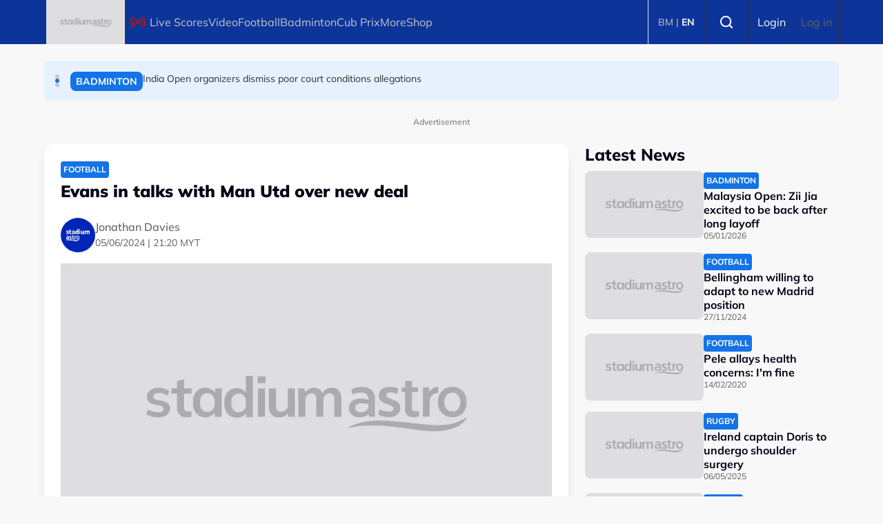

--- FILE ---
content_type: text/html; charset=UTF-8
request_url: https://english.stadiumastro.com/football/evans-talks-man-utd-over-new-deal-266123
body_size: 14023
content:

<!DOCTYPE html>
<html  lang="en" dir="ltr" prefix="og: https://ogp.me/ns#">
  <head>
          
        <meta charset="utf-8" />
<script type="14947794978f689ea6c09fa2-text/javascript">(function(w,d,s,l,i){w[l]=w[l]||[];w[l].push({'gtm.start':
new Date().getTime(),event:'gtm.js'});var f=d.getElementsByTagName(s)[0],
j=d.createElement(s),dl=l!='dataLayer'?'&amp;l='+l:'';j.async=true;j.src=
'https://www.googletagmanager.com/gtm.js?id='+i+dl;f.parentNode.insertBefore(j,f);
})(window,document,'script','dataLayer','GTM-5PN75H3');
</script>
<meta name="description" content="Manchester United have announced their official retained list, and are in the process of discussing a new contract with veteran Jonny Evans." />
<meta name="keywords" content="Manchester United,Tom Heaton,Football,Jonathan Evans,Premier League (England)" />
<link rel="canonical" href="https://english.stadiumastro.com/football/evans-talks-man-utd-over-new-deal-266123" />
<meta property="og:site_name" content="Stadium Astro English" />
<meta property="og:type" content="Article" />
<meta property="og:url" content="https://english.stadiumastro.com/football/evans-talks-man-utd-over-new-deal-266123" />
<meta property="og:title" content="Evans in talks with Man Utd over new deal" />
<meta property="og:description" content="Manchester United have announced their official retained list, and are in the process of discussing a new contract with veteran Jonny Evans." />
<meta property="og:image" content="https://d3lmgsai2rsy7d.cloudfront.net/stadium/media/article/2024/Jun/jonny-evans_53sk2gni82vj1dwcsu8zik29h.jpg" />
<meta name="twitter:card" content="summary_large_image" />
<meta name="twitter:title" content="Evans in talks with Man Utd over new deal" />
<meta name="twitter:description" content="Manchester United have announced their official retained list, and are in the process of discussing a new contract with veteran Jonny Evans." />
<meta name="twitter:site:id" content="1" />
<meta name="twitter:image" content="https://d3lmgsai2rsy7d.cloudfront.net/stadium/media/article/2024/Jun/jonny-evans_53sk2gni82vj1dwcsu8zik29h.jpg" />
<meta name="Generator" content="Drupal 11 (https://www.drupal.org)" />
<meta name="MobileOptimized" content="width" />
<meta name="HandheldFriendly" content="true" />
<meta name="viewport" content="width=device-width, initial-scale=1.0" />
<meta property="dable:item_id" content="342536" />
<meta property="dable:image" content="https://d3lmgsai2rsy7d.cloudfront.net/stadium/media/article/2024/Jun/jonny-evans_53sk2gni82vj1dwcsu8zik29h.jpg" />
<meta property="dable:author" content="Jonathan Davies" />
<meta property="article:section" content="Sports" />
<meta property="article:published_time" content="2024-06-05T21:20:52+0800" />
<script type="application/ld+json">{
    "@context": "https:\/\/schema.org",
    "@type": "NewsArticle",
    "headline": "Evans in talks with Man Utd over new deal",
    "description": "Manchester United have announced their official retained list, and are in the process of discussing a new contract with veteran Jonny Evans.",
    "keywords": [
        "Manchester United",
        "Tom Heaton",
        "Football",
        "Jonathan Evans",
        "Premier League (England)"
    ],
    "genre": "Sports",
    "image": {
        "@type": "ImageObject",
        "url": "https:\/\/d3lmgsai2rsy7d.cloudfront.net\/stadium\/media\/article\/2024\/Jun\/jonny-evans_53sk2gni82vj1dwcsu8zik29h.jpg"
    },
    "datePublished": "2024-06-05T21:20:52Z",
    "author": {
        "@type": "Person",
        "name": "Jonathan Davies"
    },
    "publisher": {
        "@type": "Organization",
        "name": "Stadium Astro",
        "logo": {
            "@type": "ImageObject",
            "url": "https:\/\/d3lmgsai2rsy7d.cloudfront.net\/stadium\/media\/uploads\/logo\/2025-10\/stadium_fallback.png"
        },
        "mainEntityOfPage": {
            "@type": "WebPage",
            "@id": "https:\/\/english.stadiumastro.com\/football\/evans-talks-man-utd-over-new-deal-266123"
        }
    },
    "copyrightHolder": {
        "@type": "Organization",
        "name": "Stadium Astro",
        "url": "https:\/\/english.stadiumastro.com"
    }
}</script>
<script type="14947794978f689ea6c09fa2-text/javascript">
  var googletag = googletag || {};
  googletag.cmd = googletag.cmd || [];
  // Add a place to store the slot name variable.
  googletag.slots = googletag.slots || {};

  (function() {
    var useSSL = 'https:' == document.location.protocol;
    var src = (useSSL ? 'https:' : 'http:') +
      '//securepubads.g.doubleclick.net/tag/js/gpt.js';

    var gads = document.createElement('script');
    gads.async = true;
    gads.type = 'text/javascript';
    gads.src = src;
    var node = document.getElementsByTagName('script')[0];
    node.parentNode.insertBefore(gads, node);
    
  })();
</script>
<script type="14947794978f689ea6c09fa2-text/javascript">
              googletag.cmd.push(function() {

    
                // Start by defining breakpoints for this ad.
          var mapping = googletag.sizeMapping()
                      .addSize([1024, 0], [800, 600])
                      .addSize([767, 0], [320, 480])
                      .addSize([0, 0], [320, 480])
                    .build();
            // @todo: move to config
                    googletag.slots["mbns_stadium_en_ros_interstitial_800x600_320x480_1x1"] = googletag.defineSlot("/142680780/MBNS_StadiumAstro/MBNS_Stadium_EN_ROS_Interstitial_800x600_320x480_1x1", [[800, 600], [320, 480]], "js-dfp-tag-mbns_stadium_en_ros_interstitial_800x600_320x480_1x1")
      
            .addService(googletag.pubads())

      
      
      
                    // Apply size mapping when there are breakpoints.
        .defineSizeMapping(mapping)
            ;
          });
    </script>
<script type="14947794978f689ea6c09fa2-text/javascript">
              googletag.cmd.push(function() {

    
                // Start by defining breakpoints for this ad.
          var mapping = googletag.sizeMapping()
                      .addSize([1024, 0], [1, 1])
                      .addSize([767, 0], [1, 1])
                    .build();
            // @todo: move to config
                    googletag.slots["mbns_stadium_en_ros_catfish_oop"] = googletag.defineOutOfPageSlot("/142680780/MBNS_StadiumAstro/MBNS_Stadium_EN_ROS_Catfish_OOP", "js-dfp-tag-mbns_stadium_en_ros_catfish_oop")
      
            .addService(googletag.pubads())

      
      
      
                    // Apply size mapping when there are breakpoints.
        .defineSizeMapping(mapping)
            ;
          });
    </script>
<script type="14947794978f689ea6c09fa2-text/javascript">
              googletag.cmd.push(function() {

    
                // Start by defining breakpoints for this ad.
          var mapping = googletag.sizeMapping()
                      .addSize([1024, 0], [[300, 250], [300, 600]])
                      .addSize([767, 0], [320, 250])
                      .addSize([0, 0], [300, 250])
                    .build();
            // @todo: move to config
                    googletag.slots["mbns_stadium_en_ros_mrec_300x250_300x600_top"] = googletag.defineSlot("/142680780/MBNS_StadiumAstro/MBNS_Stadium_EN_ROS_MREC_300x250_300x600_TOP", [[300, 250], [300, 600]], "js-dfp-tag-mbns_stadium_en_ros_mrec_300x250_300x600_top")
      
            .addService(googletag.pubads())

      
      
      
                    // Apply size mapping when there are breakpoints.
        .defineSizeMapping(mapping)
            ;
          });
    </script>
<script type="14947794978f689ea6c09fa2-text/javascript">
              googletag.cmd.push(function() {

    
                // Start by defining breakpoints for this ad.
          var mapping = googletag.sizeMapping()
                      .addSize([1024, 0], [[728, 90], [970, 90], [900, 90]])
                      .addSize([767, 0], [300, 250])
                      .addSize([0, 0], [320, 50])
                    .build();
            // @todo: move to config
                    googletag.slots["mbns_stadium_en_ros_leaderboard_728x90_970x90_900x90_320x50_top"] = googletag.defineSlot("/142680780/MBNS_StadiumAstro/MBNS_Stadium_EN_ROS_Leaderboard_728x90_970x90_900x90_320x50_TOP", [[728, 90], [970, 90], [900, 90], [320, 50]], "js-dfp-tag-mbns_stadium_en_ros_leaderboard_728x90_970x90_900x90_320x50_top")
      
            .addService(googletag.pubads())

      
      
      
                    // Apply size mapping when there are breakpoints.
        .defineSizeMapping(mapping)
            ;
          });
    </script>
<script type="14947794978f689ea6c09fa2-text/javascript">
              googletag.cmd.push(function() {

    
                // Start by defining breakpoints for this ad.
          var mapping = googletag.sizeMapping()
                      .addSize([1024, 0], [300, 250])
                      .addSize([767, 0], [300, 250])
                      .addSize([0, 0], [300, 250])
                    .build();
            // @todo: move to config
                    googletag.slots["mbns_stadium_en_ros_mrec_300x250_inarticle"] = googletag.defineSlot("/142680780/MBNS_StadiumAstro/MBNS_Stadium_EN_ROS_MREC_300x250_InArticle", [300, 250], "js-dfp-tag-mbns_stadium_en_ros_mrec_300x250_inarticle")
      
            .addService(googletag.pubads())

      
      
      
                    // Apply size mapping when there are breakpoints.
        .defineSizeMapping(mapping)
            ;
          });
    </script>
<script type="14947794978f689ea6c09fa2-text/javascript">
              googletag.cmd.push(function() {

    
                // Start by defining breakpoints for this ad.
          var mapping = googletag.sizeMapping()
                      .addSize([1024, 0], [1, 1])
                      .addSize([767, 0], [1, 1])
                    .build();
            // @todo: move to config
                    googletag.slots["mbns_stadium_en_ros_oop_inarticle"] = googletag.defineOutOfPageSlot("/142680780/MBNS_StadiumAstro/MBNS_Stadium_EN_ROS_OOP_InArticle", "js-dfp-tag-mbns_stadium_en_ros_oop_inarticle")
      
            .addService(googletag.pubads())

      
      
      
                    // Apply size mapping when there are breakpoints.
        .defineSizeMapping(mapping)
            ;
          });
    </script>
<script type="14947794978f689ea6c09fa2-text/javascript">
              googletag.cmd.push(function() {

    
                // Start by defining breakpoints for this ad.
          var mapping = googletag.sizeMapping()
                      .addSize([1024, 0], [1, 1])
                      .addSize([767, 0], [1, 1])
                    .build();
            // @todo: move to config
                    googletag.slots["mbns_stadium_en_ros_inimage_oop"] = googletag.defineOutOfPageSlot("/142680780/MBNS_StadiumAstro/MBNS_Stadium_EN_ROS_InImage_OOP", "js-dfp-tag-mbns_stadium_en_ros_inimage_oop")
      
            .addService(googletag.pubads())

      
      
      
                    // Apply size mapping when there are breakpoints.
        .defineSizeMapping(mapping)
            ;
          });
    </script>
<script type="14947794978f689ea6c09fa2-text/javascript">
              googletag.cmd.push(function() {

    
                // Start by defining breakpoints for this ad.
          var mapping = googletag.sizeMapping()
                      .addSize([1024, 0], [970, 250])
                      .addSize([767, 0], [[300, 300], [300, 250]])
                      .addSize([0, 0], [300, 300])
                    .build();
            // @todo: move to config
                    googletag.slots["mbns_stadium_en_ros_masthead_970x250_300x300"] = googletag.defineSlot("/142680780/MBNS_StadiumAstro/MBNS_Stadium_EN_ROS_Masthead_970x250_300x300", [[970, 250], [300, 300], [300, 250]], "js-dfp-tag-mbns_stadium_en_ros_masthead_970x250_300x300")
      
            .addService(googletag.pubads())

      
      
      
                    // Apply size mapping when there are breakpoints.
        .defineSizeMapping(mapping)
            ;
          });
    </script>
<script type="14947794978f689ea6c09fa2-text/javascript">
googletag.cmd.push(function() {

      googletag.pubads().enableAsyncRendering();
        googletag.pubads().enableSingleRequest();
          googletag.pubads().disableInitialLoad();
        googletag.pubads().setTargeting('Language', ['en']);
      googletag.pubads().setTargeting('Environment', ['production']);
      googletag.pubads().setTargeting('Site_Name', ['stadium']);
      googletag.pubads().setTargeting('Section', ['article']);
      googletag.pubads().setTargeting('Page', ['article']);
      googletag.pubads().setTargeting('Page_Type', ['article']);
      googletag.pubads().setTargeting('Article_ID', ['CMS_342536']);
      googletag.pubads().setTargeting('Content_Category', ['football']);
      googletag.pubads().setTargeting('Brandsafe', ['yes']);
  
  googletag.enableServices();
});

</script>
<link rel="icon" href="https://d3lmgsai2rsy7d.cloudfront.net/stadium/media/uploads/icons/2025-11/favicon.ico" type="image/vnd.microsoft.icon" />

    <title>Evans in talks with Man Utd over new deal | Stadium Astro English</title>
    <link rel="stylesheet" media="all" href="/sites/default/files/tmp/css/css_c3Yba5iSRnqfRzLCJ76aUbwnrudpXqH02eHXM5oc61c.css?delta=0&amp;language=en&amp;theme=stadium_theme&amp;include=[base64]" />
<link rel="stylesheet" media="all" href="https://unpkg.com/aos@2.3.1/dist/aos.css" />
<link rel="stylesheet" media="all" href="/sites/default/files/tmp/css/css_iVgs_Wgj82sQLFtUEm4BEPHuubdGzrCFCAN3F8-DTwI.css?delta=2&amp;language=en&amp;theme=stadium_theme&amp;include=[base64]" />
<link rel="stylesheet" media="all" href="/sites/default/files/tmp/css/css_ZmAUurSgGcNDVKfBzIH3Jka8kKTkDxsyjkqFoeRmp5I.css?delta=3&amp;language=en&amp;theme=stadium_theme&amp;include=[base64]" />

    <script type="application/json" data-drupal-selector="drupal-settings-json">{"path":{"baseUrl":"\/","pathPrefix":"","currentPath":"node\/342536","currentPathIsAdmin":false,"isFront":false,"currentLanguage":"en","themeUrl":"themes\/custom\/stadium_theme"},"pluralDelimiter":"\u0003","suppressDeprecationErrors":true,"ajaxPageState":{"libraries":"[base64]","theme":"stadium_theme","theme_token":null},"ajaxTrustedUrl":{"form_action_p_pvdeGsVG5zNF_XLGPTvYSKCf43t8qZYSwcfZl2uzM":true},"astro_ads":{"script_url":"https:\/\/micro.rubiconproject.com\/prebid\/dynamic\/21386.js"},"popup_ad_name":"mbns_stadium_en_ros_interstitial_800x600_320x480_1x1","show_multiple_times":1,"ads_widget":{"configs":{"taboola_block_688b22dbc5429":{"mode":"thumbnails-below","placement":"Below Article Thumbnails","target_type":"mix","container":"taboola_block_688b22dbc5429"},"taboola_block_688b22873178e":{"mode":"thumbnail-c","placement":"Widget Below Article Thumbnails {Article_Index}","target_type":"mix","container":"taboola_block_688b22873178e"}},"taboola_service_url":"https:\/\/cdn.taboola.com\/libtrc\/astromediasolutions-stadiumastro\/loader.js"},"analytics_data":{"components":{"content-list-696c704724897-teaser1-img":{"content_click":{"data":{"list_type":"Content Listing","list_variant":"","list_position":1,"content_type":"Article","content_title":"Malaysia Open: Zii Jia excited to be back after long layoff","content_id":"367527","content_category":"Sports","content_section":"Latest News","content_author":"Henry Larsson","content_sp":"","content_brand":"","domain":"","profile_id":0},"elementId":"content-list-696c704724897-teaser1-img"}},"content-list-696c704724897-teaser1-title":{"content_click":{"data":{"list_type":"Content Listing","list_variant":"","list_position":1,"content_type":"Article","content_title":"Malaysia Open: Zii Jia excited to be back after long layoff","content_id":"367527","content_category":"Sports","content_section":"Latest News","content_author":"Henry Larsson","content_sp":"","content_brand":"","domain":"","profile_id":0},"elementId":"content-list-696c704724897-teaser1-title"}},"content-list-696c704724897-teaser2-img":{"content_click":{"data":{"list_type":"Content Listing","list_variant":"","list_position":2,"content_type":"Article","content_title":"Bellingham willing to adapt to new Madrid position","content_id":"353995","content_category":"Sports","content_section":"","content_author":"Reuters with editing from Stats Perform","content_sp":"","content_brand":"","domain":"","profile_id":0},"elementId":"content-list-696c704724897-teaser2-img"}},"content-list-696c704724897-teaser2-title":{"content_click":{"data":{"list_type":"Content Listing","list_variant":"","list_position":2,"content_type":"Article","content_title":"Bellingham willing to adapt to new Madrid position","content_id":"353995","content_category":"Sports","content_section":"","content_author":"Reuters with editing from Stats Perform","content_sp":"","content_brand":"","domain":"","profile_id":0},"elementId":"content-list-696c704724897-teaser2-title"}},"content-list-696c704724897-teaser3-img":{"content_click":{"data":{"list_type":"Content Listing","list_variant":"","list_position":3,"content_type":"Article","content_title":"Pele allays health concerns: I\u0027m fine","content_id":"247298","content_category":"Sports","content_section":"","content_author":"Sacha Pisani","content_sp":"","content_brand":"","domain":"","profile_id":0},"elementId":"content-list-696c704724897-teaser3-img"}},"content-list-696c704724897-teaser3-title":{"content_click":{"data":{"list_type":"Content Listing","list_variant":"","list_position":3,"content_type":"Article","content_title":"Pele allays health concerns: I\u0027m fine","content_id":"247298","content_category":"Sports","content_section":"","content_author":"Sacha Pisani","content_sp":"","content_brand":"","domain":"","profile_id":0},"elementId":"content-list-696c704724897-teaser3-title"}},"content-list-696c704724897-teaser4-img":{"content_click":{"data":{"list_type":"Content Listing","list_variant":"","list_position":4,"content_type":"Article","content_title":"Ireland captain Doris to undergo shoulder surgery","content_id":"364107","content_category":"Sports","content_section":"","content_author":"Will Rook","content_sp":"","content_brand":"","domain":"","profile_id":0},"elementId":"content-list-696c704724897-teaser4-img"}},"content-list-696c704724897-teaser4-title":{"content_click":{"data":{"list_type":"Content Listing","list_variant":"","list_position":4,"content_type":"Article","content_title":"Ireland captain Doris to undergo shoulder surgery","content_id":"364107","content_category":"Sports","content_section":"","content_author":"Will Rook","content_sp":"","content_brand":"","domain":"","profile_id":0},"elementId":"content-list-696c704724897-teaser4-title"}},"content-list-696c704724897-teaser5-img":{"content_click":{"data":{"list_type":"Content Listing","list_variant":"","list_position":5,"content_type":"Article","content_title":"New Zealand cruise to eight-wicket victory over sorry England","content_id":"277196","content_category":"Sports","content_section":"","content_author":"Patric Ridge","content_sp":"","content_brand":"","domain":"","profile_id":0},"elementId":"content-list-696c704724897-teaser5-img"}},"content-list-696c704724897-teaser5-title":{"content_click":{"data":{"list_type":"Content Listing","list_variant":"","list_position":5,"content_type":"Article","content_title":"New Zealand cruise to eight-wicket victory over sorry England","content_id":"277196","content_category":"Sports","content_section":"","content_author":"Patric Ridge","content_sp":"","content_brand":"","domain":"","profile_id":0},"elementId":"content-list-696c704724897-teaser5-title"}},"headline-carousel-stadium-theme-headlinecarousel-limk-element-1":{"content_click":{"data":{"list_type":"Headline Carousel","list_variant":"","list_position":1,"content_type":"article","content_title":"World Champion Tower Runner Leads Merdeka 118 Spire Climb for National Take the Stairs Day","content_id":"367839","content_category":"Marathon","content_section":"Headline Carousel","content_author":"Stadium Astro","content_sp":"","content_brand":"","domain":"","profile_id":0},"elementId":"headline-carousel-stadium-theme-headlinecarousel-limk-element-1"}},"headline-carousel-stadium-theme-headlinecarousel-limk-element-2":{"content_click":{"data":{"list_type":"Headline Carousel","list_variant":"","list_position":2,"content_type":"article","content_title":"India Open organizers dismiss poor court conditions allegations","content_id":"367837","content_category":"Badminton","content_section":"Headline Carousel","content_author":"Henry Larsson","content_sp":"","content_brand":"","domain":"","profile_id":0},"elementId":"headline-carousel-stadium-theme-headlinecarousel-limk-element-2"}},"headline-carousel-stadium-theme-headlinecarousel-limk-element-3":{"content_click":{"data":{"list_type":"Headline Carousel","list_variant":"","list_position":3,"content_type":"article","content_title":"Shuttlers criticize India Open organizers after enduring bird poop, pollution","content_id":"367813","content_category":"Badminton","content_section":"Headline Carousel","content_author":"Henry Larsson","content_sp":"","content_brand":"","domain":"","profile_id":0},"elementId":"headline-carousel-stadium-theme-headlinecarousel-limk-element-3"}}},"page":{"page_site":"Stadium Astro (EN)","page_language":"English","page_type":"Article Details Page","content_type":"Article","content_title":"Evans in talks with Man Utd over new deal","content_id":"342536","content_category":"Sports","content_author":"Jonathan Davies","content_sp":"","content_topics":"Manchester United,Tom Heaton,Football,Jonathan Evans,Premier League (England)","content_genre":"","published_date":"2024-06-05","word_count":245,"postion":0,"profile_id":"","sub_category":"Football","page_domain":"https:\/\/stadiumastro.com","list_variant":"Article Details Page"}},"loadRelatedArticle":{"ajaxUrl":"\/related_article\/data","nodeId":"342536"},"astro_article":{"read_more_on_main_article":true},"dailymotionPlayers":{"playerSrc":"https:\/\/geo.dailymotion.com\/libs\/player\/x1bt9i.js"},"loadRecommendation":{"ajaxUrl":"\/recommendation\/data","nodeId":"342536"},"swiper":{"stadium-theme-headlinecarousel":{"speed":"2000","effect":"slide","reverseDirection":false}},"accessToken":"","idToken":"","refreshToken":"","refreshTokenTime":0,"validEndPoints":[""],"astroUser":{"epuid":null,"mail":""},"mercuryEditor":{"rolloverPaddingBlock":10},"user":{"uid":0,"permissionsHash":"1c3df3802c39823b6881a33c0871ff7c04ab8ffd2447f3eb64e23a536c6a71fb"}}</script>
<script src="/sites/default/files/tmp/js/js_H3iyRUFRwxtxNurbL7b0OOqb5_VuaCeYWGfvcc3qxI8.js?scope=header&amp;delta=0&amp;language=en&amp;theme=stadium_theme&amp;include=[base64]" type="14947794978f689ea6c09fa2-text/javascript"></script>

          
      </head>
  <body  class="node-342536 node-type--article path-node language--en theme-stadiumastro stadium-en" data-component-id="radix:html">
          
            <a href="#main-content" class="visually-hidden focusable">
      Skip to main content
    </a>

    <noscript><iframe src="https://www.googletagmanager.com/ns.html?id=GTM-5PN75H3" height="0" width="0" style="display:none;visibility:hidden;"></iframe>
</noscript>
      <div class="dialog-off-canvas-main-canvas" data-off-canvas-main-canvas>
    <div class="app-container">
  <div  data-component-id="astro_radix:page" class="page">
          <header class="header">
                <div class="header-main">
          <div class="container">
            <div class="wrap">
              


                  


<div  class="block--type-astro-branding block block-block-content block-block-content98082ab4-fb69-4b74-bffa-1dfaa6e705c4 block--astro-branding block--stadium-theme-mainandsponsorlogo" data-component-id="radix:block">

  
          

            <div class="block__content">
        <div class="logo d-flex align-items-center">
        <a href="/" class="navbar-brand d-inline-flex align-items-center" target="_self" title="Home">
      <div class="navbar-brand__logo">
      

                                
  


<script src="/cdn-cgi/scripts/7d0fa10a/cloudflare-static/rocket-loader.min.js" data-cf-settings="14947794978f689ea6c09fa2-|49"></script><img data-component-id="astro_radix:image" src="https://resizer-vortals.eco.astro.com.my/tr:w-64px,h-64px,q-80,f-webp/https://d3lmgsai2rsy7d.cloudfront.net/stadium/media/uploads/logo/2025-10/stadium-astro-white-logo.png" alt="logo" title="" width="64px" height="64px" loading="lazy" onerror="" class="img-fluid">

    </div>
         </a>
     
  </div>
      </div>
      
</div>

  
      <div class="navigation-header">
      <nav  data-bs-theme="light" class="navbar navbar-expand-lg justify-content-between">
      <div class="collapse navbar-collapse">
        <div class="sm-show">
                          


<div  class="block--type-astro-branding block block-block-content block-block-content98082ab4-fb69-4b74-bffa-1dfaa6e705c4 block--astro-branding block--stadium-theme-mainandsponsorlogo" data-component-id="radix:block">

  
          

            <div class="block__content">
        <div class="logo d-flex align-items-center">
        <a href="/" class="navbar-brand d-inline-flex align-items-center" target="_self" title="Home">
      <div class="navbar-brand__logo">
      

                                
  


<script src="/cdn-cgi/scripts/7d0fa10a/cloudflare-static/rocket-loader.min.js" data-cf-settings="14947794978f689ea6c09fa2-|49"></script><img data-component-id="astro_radix:image" src="https://resizer-vortals.eco.astro.com.my/tr:w-64px,h-64px,q-80,f-webp/https://d3lmgsai2rsy7d.cloudfront.net/stadium/media/uploads/logo/2025-10/stadium-astro-white-logo.png" alt="logo" title="" width="64px" height="64px" loading="lazy" onerror="" class="img-fluid">

    </div>
         </a>
     
  </div>
      </div>
      
</div>

  
                    <button class="navbar-toggler collapsed" type="button" data-bs-toggle="collapse" data-bs-target=".navbar-collapse" aria-controls="navbar-collapse" aria-expanded="false" aria-label="Toggle navigation">
            <svg width="24" height="24" viewBox="0 0 48 48" fill="none" xmlns="http://www.w3.org/2000/svg">
              <path fill-rule="evenodd" clip-rule="evenodd" d="M37.4142 13.4142C38.1953 12.6332 38.1953 11.3668 37.4142 10.5858C36.6332 9.80474 35.3668 9.80474 34.5858 10.5858L24 21.1716L13.4142 10.5858C12.6332 9.80474 11.3668 9.80474 10.5858 10.5858C9.80474 11.3668 9.80474 12.6332 10.5858 13.4142L21.1716 24L10.5858 34.5858C9.80474 35.3668 9.80474 36.6332 10.5858 37.4142C11.3668 38.1953 12.6332 38.1953 13.4142 37.4142L24 26.8284L34.5858 37.4142C35.3668 38.1953 36.6332 38.1953 37.4142 37.4142C38.1953 36.6332 38.1953 35.3668 37.4142 34.5858L26.8284 24L37.4142 13.4142Z" fill="#fff"/>
              </svg>
          </button>
        </div>
        <div class="header_menu">
          <div class="header_search">
                      

<form  class="search-block-form needs-validation form form--search-block-form d-flex" data-drupal-selector="search-block-form" action="/football/evans-talks-man-utd-over-new-deal-266123" method="post" id="search-block-form" accept-charset="UTF-8" data-component-id="radix:form">
  
      


<div data-component-id="radix:form-element" class="js-form-item form-item form-type-textfield js-form-type-textfield form-item-search-text js-form-item-search-text form-group">
      <label  class="form-label" for="edit-search-text" data-component-id="radix:form-element--label">Search</label>
  
  
    
    
    
<input placeholder="Search" data-drupal-selector="edit-search-text" type="text" id="edit-search-text" name="search_text" value="" size="60" maxlength="128" class="form-textfield form-control" data-component-id="radix:input">


    
    
  
  
  </div>
<div class="form-actions">

<input data-drupal-selector="edit-submit" type="submit" id="edit-submit" name="op" value="Search" class="js-form-submit form-submit btn btn-primary" data-component-id="radix:input">
</div>
<input autocomplete="off" data-drupal-selector="form-ld4valq15ijjexmwrv9trref98vtmihqloef8ytzkw" type="hidden" name="form_build_id" value="form--LD4VAlQ15IjJExMwRV9tRREF98vTMIHqLoEf8YtZKw" data-component-id="radix:input" class="form-control">

<input data-drupal-selector="edit-search-block-form" type="hidden" name="form_id" value="search_block_form" data-component-id="radix:input" class="form-control">

    
</form>

                    </div>
                    <div class="navbar-left">
              


<div  data-component-id="radix:block" class="block block-system block-system-menu-blockmain-navigation-english block--stadium-theme-mainnavigationenglish block--system-menu">

  
          

            <div class="block__content">
        


  <ul  data-component-id="radix:nav" class="nav">
                                                            <li class="navbar-text nav-item dropdown">
                      <span class="live-nav nav-link dropdown-toggle" data-bs-toggle="dropdown" data-bs-auto-close="outside" aria-expanded="false">Live Scores</span>
            
  <ul class="dropdown-menu">
          
      
      <li class="dropdown">
                  <a href="/livescore/football" class="dropdown-item" data-drupal-link-system-path="node/365909">Football</a>
              </li>
          
      
      <li class="dropdown">
                  <a href="/livescore/badminton" class="dropdown-item" data-drupal-link-system-path="node/365913">Badminton</a>
              </li>
      </ul>
                  </li>
                                      <li class="nav-item">
                      <a href="/video" class="nav-link" data-drupal-link-system-path="taxonomy/term/81358">Video</a>
                  </li>
                                      <li class="navbar-text nav-item dropdown">
                      <span class="nav-link dropdown-toggle" data-bs-toggle="dropdown" data-bs-auto-close="outside" aria-expanded="false">Football</span>
            
  <ul class="dropdown-menu">
          
      
      <li class="dropdown">
                  <a href="/international-football" class="dropdown-item">International Football</a>
              </li>
          
      
      <li class="dropdown">
                  <a href="/international-football/english-premier-league" class="dropdown-item">English Premier League</a>
              </li>
          
      
      <li class="dropdown">
                  <a href="/international-football/uefa-champions-league" class="dropdown-item">UEFA Champions League</a>
              </li>
          
      
      <li class="dropdown">
                  <a href="/international-football/english-fa-cup" class="dropdown-item">English FA Cup</a>
              </li>
      </ul>
                  </li>
                                      <li class="nav-item">
                      <a href="/event/badminton" class="nav-link">Badminton</a>
                  </li>
                                      <li class="nav-item">
                      <a href="/node/49960" class="nav-link" data-drupal-link-system-path="node/49960">Cub Prix</a>
                  </li>
                                      <li class="navbar-text nav-item dropdown">
                      <span class="nav-link dropdown-toggle" data-bs-toggle="dropdown" data-bs-auto-close="outside" aria-expanded="false">More</span>
            
  <ul class="dropdown-menu">
          
      
      <li class="dropdown">
                  <a href="/sports-others" class="dropdown-item">Other Sports</a>
              </li>
          
      
      <li class="dropdown">
                  <a href="/columns" class="dropdown-item">Columns</a>
              </li>
          
      
      <li class="dropdown">
                  <a href="https://content.astro.com.my/channels?categories=sports" target="_self" class="dropdown-item">TV Guide</a>
              </li>
      </ul>
                  </li>
                                      <li class="nav-item">
                      <a href="https://stadiumastro.com/campaign/shop" target="_self" class="nav-link">Shop</a>
                  </li>
            </ul>

      </div>
      
</div>

  
      </div>
              </div>
      </div>
    </nav>
    <div class="menu-right">
    <div class="account-menu account-logout">
                <div class="navbar-right">
              


<div  data-component-id="radix:block" class="block block-astro-common block-language-switcher-block block--stadium-theme-languageswitcherblock">

  
          

            <div class="block__content">
        <div>
  <label for="language-switcher-select" class="visually-hidden">
    Select language
  </label>
  <div class="language-switcher" id="language-switcher">
          <a href="https://stadiumastro.com" title="BM" class="text-decoration-none">
        BM
      </a><span class="pipe"> | </span>          <a href="https://english.stadiumastro.com" title="EN" class="text-decoration-none active-language">
        EN
      </a>      </div>
</div>
      </div>
      
</div>



<div  data-component-id="radix:block" class="block block-system block-system-menu-blockaccount block--stadium-theme-useraccountmenu-2 block--system-menu">

  
          

            <div class="block__content">
        


  <ul  data-component-id="radix:nav" class="nav navbar-nav">
                                                            <li class="nav-item">
                      <a href="/search" class="search-nav search- nav-link" data-drupal-link-system-path="node/49956">Search</a>
                  </li>
                                                        <li class="nav-item">
                      <a href="/auth/login" target="_self" class="register-nav bg-blank nav-link" data-drupal-link-system-path="auth/login">Login</a>
                  </li>
                                      <li class="nav-item">
                      <a href="/user/login" class="nav-link" data-drupal-link-system-path="user/login">Log in</a>
                  </li>
            </ul>

      </div>
      
</div>

  
      </div>
          </div>
      </div>
            <button class="navbar-toggler collapsed" type="button" data-bs-toggle="collapse" data-bs-target=".navbar-collapse" aria-controls="navbar-collapse" aria-expanded="false" aria-label="Toggle navigation">
          <div class="hamburger-nav"></div>
      </button>
      </div>
            </div>
          </div>
        </div>
              </header>
    
          

  
  
 
<main>
    <div class="page__header_content">
            
            <div class="page__content" id="main-content">
        <div  class="container">
                            <div data-drupal-messages-fallback class="hidden"></div>


<div  class="block--type-headline-carousel block block-block-content block-block-contentff0b0970-301b-4c66-8e24-3b4ac5e08100 block--headline-carousel block--stadium-theme-headlinecarousel" data-component-id="radix:block">

  
          

            <div class="block__content">
        

<div class="swiper-carousel">
    <div  class="headline-carousel-wrap swiper" id="stadium-theme-headlinecarousel">
    <div  class="headline-carousel-slider swiper-wrapper">
                        <div class="swiper-slide">
            <div class="headline-carousel-item border-0">
  <a href="/sports/world-champion-tower-runner-leads-merdeka-118-spire-climb-national-take-stairs-day" target="" id="headline-carousel-stadium-theme-headlinecarousel-limk-element-1" class="headline-carousel-slider__item d-flex"> 
    <span class="tag tag--primary tag--md">
    <span class="tag__label">Marathon</span>
</span> 
    <div class="para">World Champion Tower Runner Leads Merdeka 118 Spire Climb for National Take the Stairs Day</div>
  </a>
</div>
          </div>
                  <div class="swiper-slide">
            <div class="headline-carousel-item border-0">
  <a href="/sports/india-open-organizers-dismiss-poor-court-conditions-allegations" target="" id="headline-carousel-stadium-theme-headlinecarousel-limk-element-2" class="headline-carousel-slider__item d-flex"> 
    <span class="tag tag--primary tag--md">
    <span class="tag__label">Badminton</span>
</span> 
    <div class="para">India Open organizers dismiss poor court conditions allegations</div>
  </a>
</div>
          </div>
                  <div class="swiper-slide">
            <div class="headline-carousel-item border-0">
  <a href="/sports/shuttlers-criticize-india-open-organizers-after-enduring-bird-poop-pollution" target="" id="headline-carousel-stadium-theme-headlinecarousel-limk-element-3" class="headline-carousel-slider__item d-flex"> 
    <span class="tag tag--primary tag--md">
    <span class="tag__label">Badminton</span>
</span> 
    <div class="para">Shuttlers criticize India Open organizers after enduring bird poop, pollution</div>
  </a>
</div>
          </div>
                  </div>
        <div class="swiper-pagination"></div>
      </div>
  </div>

      </div>
      
</div>



<div  data-component-id="radix:block" class="block block-dfp block-dfp-addab09fb4-88af-4991-8397-282064e5ef3e block--stadium-theme-dfptagmbns-stadium-en-ros-masthead-970x250-300x300">

  
            

  <h2  class="block__title">
                  Advertisement
            </h2>
        

            <div class="block__content">
        <div id="js-dfp-tag-mbns_stadium_en_ros_masthead_970x250_300x300">
        <script type="14947794978f689ea6c09fa2-text/javascript">
            googletag.cmd.push(function() {
                googletag.display('js-dfp-tag-mbns_stadium_en_ros_masthead_970x250_300x300');
            });
    
    </script>
</div>

      </div>
      
</div>



<div  class="block--type-floating-icon block block-block-content block-block-content2607d90b-b19d-4201-a0cd-d2057a5abfba block--floating-icon block--stadium-theme-customblocktocreatefloatingicon-2" data-component-id="radix:block">

  
          

        
</div>

  
                  </div>
        <div class="container">
          <div class="row">
            <div class="main__content col-12 col-lg-8">
                    


<div  data-component-id="radix:block" class="block block-system block-system-main-block block--stadium-theme-content block--system-main">

  
          

            <div class="block__content">
        



  

<p></p>
<article  class="node node--promoted article article--full node--full node--article--full view-mode--full">
  <div  class="node__content gempak_cls main_article">
          <div  class="_none"><div  class="container">  
  <div  class="article_header_section layout row layout-builder__layout">
    
                        <div  class="col-12">
          


<div  class="block block-astro-article block-astro-category-tag-astro-category-tag" data-component-id="radix:block">

  
          

            <div class="block__content">
        <span class="tag tag--primary tag--sm">
    <span class="tag__label">Football</span>
</span>
      </div>
      
</div>



<div  class="article-title h3 block block-layout-builder block-field-blocknodearticletitle" data-component-id="radix:block">

  
          

            <div class="block__content">
        <h3 class="node-article-detail-title">
    Evans in talks with Man Utd over new deal
</h3>

      </div>
      
</div>



<div  class="block block-astro-author-info-block block-author-info-block" data-component-id="radix:block">

  
          

            <div class="block__content">
        <div class="post-author">
    

                          
  


<script src="/cdn-cgi/scripts/7d0fa10a/cloudflare-static/rocket-loader.min.js" data-cf-settings="14947794978f689ea6c09fa2-|49"></script><img data-component-id="astro_radix:image" src="https://d3lmgsai2rsy7d.cloudfront.net/stadium/media/pictures/2025-11/stadium-author-avatar_0.jpeg" alt="Jonathan Davies" title="" width="100" height="100" loading="lazy" onerror="">

    <div class="author-info-block">
        <h6 class="mb-0 fs-14 fw-700">Jonathan Davies</h6>
        <small class="fs-12 fw-500 neutral-90">05/06/2024 | 21:20 MYT </small>
    </div>
</div>
      </div>
      
</div>



<div  class="article-img block block-layout-builder block-field-blocknodearticlefield-main-image" data-component-id="radix:block">

  
          

            <div class="block__content">
        


            <div  data-component-id="radix:field" class="field field--name-field-main-image field--type-entity-reference field--label-hidden field--item">

                                
  


<script src="/cdn-cgi/scripts/7d0fa10a/cloudflare-static/rocket-loader.min.js" data-cf-settings="14947794978f689ea6c09fa2-|49"></script><img data-component-id="astro_radix:image" src="https://resizer-vortals.eco.astro.com.my/tr:w-auto,h-auto,q-80,f-webp/https://d3lmgsai2rsy7d.cloudfront.net/stadium/media/article/2024/Jun/jonny-evans_53sk2gni82vj1dwcsu8zik29h.jpg" alt="jonny-evans_53sk2gni82vj1dwcsu8zik29h.jpg" title="" width="100" height="100" loading="lazy" onerror="" class="img-fluid">
</div>
      
      </div>
      
</div>



<div  class="block block-astro-ads block-dfp-slot-feedback-ad-block" data-component-id="radix:block">

  
          

            <div class="block__content">
        <div id="js-dfp-tag-mbns_stadium_en_ros_inimage_oop">
        <script type="14947794978f689ea6c09fa2-text/javascript">
            googletag.cmd.push(function() {
                googletag.display('js-dfp-tag-mbns_stadium_en_ros_inimage_oop');
            });
    
    </script>
</div>

      </div>
      
</div>



<div  class="block block-astro-ads block-dfp-slot-feedback-ad-block" data-component-id="radix:block">

  
          

            <div class="block__content">
        <div id="js-dfp-tag-mbns_stadium_en_ros_oop_inarticle">
        <script type="14947794978f689ea6c09fa2-text/javascript">
            googletag.cmd.push(function() {
                googletag.display('js-dfp-tag-mbns_stadium_en_ros_oop_inarticle');
            });
    
    </script>
</div>

      </div>
      
</div>

        </div>
                                                                                                                                                                                              
  </div>

</div></div><div  class="js_readmore"><div  class="container">  
  <div  class="body-text-wrapper layout row layout-builder__layout">
    
                        <div  class="col-12">
          


<div  class="article-body-field block block-layout-builder block-field-blocknodearticlebody" data-component-id="radix:block">

  
          

            <div class="block__content">
        


            <div  data-component-id="radix:field" class="field field--name-body field--type-text-with-summary field--label-hidden field--item"><p>Manchester United are negotiating a new deal with Jonny Evans to extend his stay with the Red Devils, who have released their retained list to the Premier League.</p>

<p>Evans, who won three Premier League titles during his 11-year stint at&nbsp;United between 2004 and 2015, returned for a second spell&nbsp;at the start of the 2023-24 season, signing a one-year deal at Old Trafford.</p>

<div class="block-dfp"><h2 class="block__title">Advertisement</h2></div><div id="js-dfp-tag-mbns_stadium_en_ros_mrec_300x250_inarticle">
        <script type="14947794978f689ea6c09fa2-text/javascript">
            googletag.cmd.push(function() {
                googletag.display('js-dfp-tag-mbns_stadium_en_ros_mrec_300x250_inarticle');
            });
    
    </script>
</div>
</div>
          <div  data-component-id="radix:field" class="field field--name-body field--type-text-with-summary field--label-hidden field--item"><div class="recommended-article">
      <div class="placeholder-data article-xs">
        <div class="left">
          <div class="skeleton-image"></div>
        </div>
        <div class="right">
          <div class="skeleton-title"></div>
          <div class="skeleton-line"></div>
          <div class="skeleton-line short"></div>
        </div>
      </div>
    
      <div class="placeholder-data article-xs">
        <div class="left">
          <div class="skeleton-image"></div>
        </div>
        <div class="right">
          <div class="skeleton-title"></div>
          <div class="skeleton-line"></div>
          <div class="skeleton-line short"></div>
        </div>
      </div>
    
      <div class="placeholder-data article-xs">
        <div class="left">
          <div class="skeleton-image"></div>
        </div>
        <div class="right">
          <div class="skeleton-title"></div>
          <div class="skeleton-line"></div>
          <div class="skeleton-line short"></div>
        </div>
      </div>
    </div></div>
          <div  data-component-id="radix:field" class="field field--name-body field--type-text-with-summary field--label-hidden field--item"><p>The Northern Ireland defender initially trained with the club during pre-season, before putting pen to paper on a short-term deal in September and going on to make&nbsp;30 appearances across all competitions.</p>

<p>And United confirmed&nbsp;they are in discussions with the 36-year-old over fresh terms to keep him at Old Trafford for the 2024-25 campaign.</p>

<p>The Red Devils are also in negotiations with Tom Heaton over a new deal, and have offered a contract extension to young striker Omari Forson.</p>

<p>The 19-year-old made his Premier League debut in February's 4-3 win over Wolves and played a further six times, but is reportedly seeking a move away from the club.</p>

<p>Anthony Martial and Raphael Varane will leave United when their contracts expire on June 30 after 317 and 95 appearances respectively, while academy graduate Brandon Williams will also depart.</p>


<blockquote class="twitter-tweet">
<p dir="ltr" lang="en">Once a Red, always a Red.<br>
<br>
After 14 years in the <a href="https://twitter.com/hashtag/MUAcademy?src=hash&amp;ref_src=twsrc%5Etfw">#MUAcademy</a> and our first team, <a href="https://twitter.com/branwilliams?ref_src=twsrc%5Etfw">@BranWilliams</a> has departed the club — wishing you every success for the future, Brandon<a href="https://twitter.com/hashtag/MUFC?src=hash&amp;ref_src=twsrc%5Etfw">#MUFC</a> <a href="https://t.co/rpXK3sRNvN">https://t.co/rpXK3sRNvN</a> <a href="https://t.co/3hCcAIYhW7">pic.twitter.com/3hCcAIYhW7</a></p>
— Manchester United (@ManUtd) <a href="https://twitter.com/ManUtd/status/1798308143451214219?ref_src=twsrc%5Etfw">June 5, 2024</a></blockquote>
<script async="async" src="https://platform.twitter.com/widgets.js" charset="utf-8" type="14947794978f689ea6c09fa2-text/javascript"></script></div>
      
      </div>
      
</div>



<div  class="block block-layout-builder block-field-blocknodearticlefield-tags" data-component-id="radix:block">

  
            

  <h2  class="block__title">
                  Topik Berkaitan
            </h2>
        

            <div class="block__content">
        <div class="astro-tag-attr">
  <div class="hashtag-container">
                        <a href="/topic/manchester-united" class="text-decoration-none">
          <span class="hashtag">#Manchester United</span>
        </a>
                              <a href="/topic/tom-heaton" class="text-decoration-none">
          <span class="hashtag">#Tom Heaton</span>
        </a>
                              <a href="/topic/football" class="text-decoration-none">
          <span class="hashtag">#Football</span>
        </a>
                              <a href="/topic/jonathan-evans" class="text-decoration-none">
          <span class="hashtag">#Jonathan Evans</span>
        </a>
                              <a href="/topic/premier-league-england-0" class="text-decoration-none">
          <span class="hashtag">#Premier League (England)</span>
        </a>
            </div>
</div>
      </div>
      
</div>



<div  class="block block-ads-widget block-dailymotion-article-block" data-component-id="radix:block">

  
            

  <h2  class="block__title">
                  Must Watch Video
            </h2>
        

            <div class="block__content">
                    <div class="daily-motion-video-wrapper">
  <div  id="dailymotion-player-696c70468b507" class="dailymotion-player" data-pip="1" data-height="100%" data-width="100%" data-mute="0" data-autoplay="0" data-player="x1bt9i">
    
  </div>
  
</div>

      </div>
      
</div>

        </div>
                                                                                                                                                                                              
  </div>

</div></div>
      <div class="text-center">
  <button  id="related-article-342536-read-more" class="button button--md button-primary article-read-more hidden">
                Read The Full Story
          </button>
  </div>

      </div>
</article>

      </div>
      
</div>



<div  data-component-id="radix:block" class="block block-dfp block-dfp-ad558a9124-64a4-48a6-8061-e98c0d446c8f block--stadium-theme-dfptagmbns-stadium-en-ros-leaderboard-728x90-970">

  
          

            <div class="block__content">
        <div id="js-dfp-tag-mbns_stadium_en_ros_leaderboard_728x90_970x90_900x90_320x50_top">
        <script type="14947794978f689ea6c09fa2-text/javascript">
            googletag.cmd.push(function() {
                googletag.display('js-dfp-tag-mbns_stadium_en_ros_leaderboard_728x90_970x90_900x90_320x50_top');
            });
    
    </script>
</div>

      </div>
      
</div>



<div  data-component-id="radix:block" class="block block-astro-article block-related-article-render-block block--stadium-theme-relatedarticlerenderblock">

  
          

            <div class="block__content">
        <div class="related-article">
        <div class="placeholder-data article-md">
          <div class="left">
            <div class="skeleton-image"></div>
          </div>
          <div class="right">
            <div class="skeleton-title"></div>
            <div class="skeleton-line"></div>
            <div class="skeleton-line short"></div>
          </div>
        </div>
      
        <div class="placeholder-data article-md">
          <div class="left">
            <div class="skeleton-image"></div>
          </div>
          <div class="right">
            <div class="skeleton-title"></div>
            <div class="skeleton-line"></div>
            <div class="skeleton-line short"></div>
          </div>
        </div>
      
        <div class="placeholder-data article-md">
          <div class="left">
            <div class="skeleton-image"></div>
          </div>
          <div class="right">
            <div class="skeleton-title"></div>
            <div class="skeleton-line"></div>
            <div class="skeleton-line short"></div>
          </div>
        </div>
      </div>
      </div>
      
</div>

  
            </div>
                          <div class="page__sidebar col-12 col-lg-4" id="sidebar">
                      


<div  data-component-id="radix:block" class="block block-dfp block-dfp-ad2cad9a71-0d20-4a57-9864-30e8d155ba11 block--stadium-theme-dfptagmbns-stadium-en-ros-mrec-300x250">

  
          

            <div class="block__content">
        <div id="js-dfp-tag-mbns_stadium_en_ros_mrec_300x250_300x600_top">
        <script type="14947794978f689ea6c09fa2-text/javascript">
            googletag.cmd.push(function() {
                googletag.display('js-dfp-tag-mbns_stadium_en_ros_mrec_300x250_300x600_top');
            });
    
    </script>
</div>

      </div>
      
</div>



<div  class="block--type-content-list-block block block-block-content block-block-content54409fb2-ef64-4704-a473-f8e2f1f40408 block--content-list-block block--stadium-theme-contentlistingv2articleblock" data-component-id="radix:block">

  
          

            <div class="block__content">
        


            <div  data-component-id="radix:field" class="field field--name-field-content-list field--type-entity-reference-revisions field--label-hidden field--item">

  <div class="paragraph paragraph--type--content-list-block paragraph--view-mode--default">
              
<div  class="in-article-wrapper">
  <div class="in-article-recommendation">
                  <h3>
              Latest News
               </h3>
             </div>
  <div class="in-content-listing">
    <div  class="row">
      <div class="article-teaser-item article-xs  timestamp-processed" data-timestamp="">
  <div class="d-flex">
          <div class="article-teaser-img position-relative">
                                          <a href="/sports/malaysia-open-zii-jia-excited-be-back-after-long-layoff" class="text-decoration-none" target="_self" title="Malaysia Open: Zii Jia excited to be back after long layoff" id="content-list-696c704724897-teaser1-img">
                      

                                
  


<script src="/cdn-cgi/scripts/7d0fa10a/cloudflare-static/rocket-loader.min.js" data-cf-settings="14947794978f689ea6c09fa2-|49"></script><img data-component-id="astro_radix:image" src="https://resizer-vortals.eco.astro.com.my/tr:w-auto,h-auto,q-80,f-webp/https://d3lmgsai2rsy7d.cloudfront.net/stadium/media/uploads/image/2026-01/lzj.jpg" alt="Malaysia Open: Zii Jia excited to be back after long layoff" title="" width="100" height="100" loading="lazy" onerror="" class="img-fluid">

                                              </a>
                        </div>
        <div class="article-text">
              <span>
          <span class="tag tag--primary tag--sm">
    <span class="tag__label">Badminton</span>
</span>
        </span>
                            <a href="/sports/malaysia-open-zii-jia-excited-be-back-after-long-layoff" target="_self" title="Malaysia Open: Zii Jia excited to be back after long layoff" id="content-list-696c704724897-teaser1-title">
                <h5 class="m-0">Malaysia Open: Zii Jia excited to be back after long layoff</h5>
              </a>
                          <div class="article-stamp">
          05/01/2026
        </div>
          </div>
  </div>
</div>
<div class="article-teaser-item article-xs  timestamp-processed" data-timestamp="">
  <div class="d-flex">
          <div class="article-teaser-img position-relative">
                                          <a href="/football/bellingham-willing-adapt-new-madrid-position-277770" class="text-decoration-none" target="_self" title="Bellingham willing to adapt to new Madrid position" id="content-list-696c704724897-teaser2-img">
                      

                                
  


<script src="/cdn-cgi/scripts/7d0fa10a/cloudflare-static/rocket-loader.min.js" data-cf-settings="14947794978f689ea6c09fa2-|49"></script><img data-component-id="astro_radix:image" src="https://resizer-vortals.eco.astro.com.my/tr:w-auto,h-auto,q-80,f-webp/https://d3lmgsai2rsy7d.cloudfront.net/stadium/media/article/2024/Nov/jude-bellingham_gemuj3f2i5ns1dubnr56cj3z9.jpg" alt="jude-bellingham_gemuj3f2i5ns1dubnr56cj3z9.jpg" title="" width="100" height="100" loading="lazy" onerror="" class="img-fluid">

                                              </a>
                        </div>
        <div class="article-text">
              <span>
          <span class="tag tag--primary tag--sm">
    <span class="tag__label">Football</span>
</span>
        </span>
                            <a href="/football/bellingham-willing-adapt-new-madrid-position-277770" target="_self" title="Bellingham willing to adapt to new Madrid position" id="content-list-696c704724897-teaser2-title">
                <h5 class="m-0">Bellingham willing to adapt to new Madrid position</h5>
              </a>
                          <div class="article-stamp">
          27/11/2024
        </div>
          </div>
  </div>
</div>
<div class="article-teaser-item article-xs  timestamp-processed" data-timestamp="">
  <div class="d-flex">
          <div class="article-teaser-img position-relative">
                                          <a href="/football/pele-allays-health-concerns-im-fine-161885" class="text-decoration-none" target="_self" title="Pele allays health concerns: I&#039;m fine" id="content-list-696c704724897-teaser3-img">
                      

                                
  


<script src="/cdn-cgi/scripts/7d0fa10a/cloudflare-static/rocket-loader.min.js" data-cf-settings="14947794978f689ea6c09fa2-|49"></script><img data-component-id="astro_radix:image" src="https://resizer-vortals.eco.astro.com.my/tr:w-auto,h-auto,q-80,f-webp/https://d3lmgsai2rsy7d.cloudfront.net/stadium/media/article/2020/Feb/pele-cropped_11ww86p14e5jf1mmrn3u75shif.jpg" alt="pele-cropped_11ww86p14e5jf1mmrn3u75shif.jpg" title="" width="100" height="100" loading="lazy" onerror="" class="img-fluid">

                                              </a>
                        </div>
        <div class="article-text">
              <span>
          <span class="tag tag--primary tag--sm">
    <span class="tag__label">Football</span>
</span>
        </span>
                            <a href="/football/pele-allays-health-concerns-im-fine-161885" target="_self" title="Pele allays health concerns: I&#039;m fine" id="content-list-696c704724897-teaser3-title">
                <h5 class="m-0">Pele allays health concerns: I&#039;m fine</h5>
              </a>
                          <div class="article-stamp">
          14/02/2020
        </div>
          </div>
  </div>
</div>
<div class="article-teaser-item article-xs  timestamp-processed" data-timestamp="">
  <div class="d-flex">
          <div class="article-teaser-img position-relative">
                                          <a href="/news-sports/ireland-captain-doris-undergo-shoulder-surgery-287984" class="text-decoration-none" target="_self" title="Ireland captain Doris to undergo shoulder surgery" id="content-list-696c704724897-teaser4-img">
                      

                                
  


<script src="/cdn-cgi/scripts/7d0fa10a/cloudflare-static/rocket-loader.min.js" data-cf-settings="14947794978f689ea6c09fa2-|49"></script><img data-component-id="astro_radix:image" src="https://resizer-vortals.eco.astro.com.my/tr:w-auto,h-auto,q-80,f-webp/https://d3lmgsai2rsy7d.cloudfront.net/stadium/media/article/2025/May/caelan-doris_kr7xxeajm5tz14qzelsvil6u7.jpg" alt="caelan-doris_kr7xxeajm5tz14qzelsvil6u7.jpg" title="" width="100" height="100" loading="lazy" onerror="" class="img-fluid">

                                              </a>
                        </div>
        <div class="article-text">
              <span>
          <span class="tag tag--primary tag--sm">
    <span class="tag__label">Rugby</span>
</span>
        </span>
                            <a href="/news-sports/ireland-captain-doris-undergo-shoulder-surgery-287984" target="_self" title="Ireland captain Doris to undergo shoulder surgery" id="content-list-696c704724897-teaser4-title">
                <h5 class="m-0">Ireland captain Doris to undergo shoulder surgery</h5>
              </a>
                          <div class="article-stamp">
          06/05/2025
        </div>
          </div>
  </div>
</div>
<div class="article-teaser-item article-xs  timestamp-processed" data-timestamp="">
  <div class="d-flex">
          <div class="article-teaser-img position-relative">
                                          <a href="/news-sports/new-zealand-cruise-eightwicket-victory-over-sorry-england-196078" class="text-decoration-none" target="_self" title="New Zealand cruise to eight-wicket victory over sorry England" id="content-list-696c704724897-teaser5-img">
                      

                                
  


<script src="/cdn-cgi/scripts/7d0fa10a/cloudflare-static/rocket-loader.min.js" data-cf-settings="14947794978f689ea6c09fa2-|49"></script><img data-component-id="astro_radix:image" src="https://resizer-vortals.eco.astro.com.my/tr:w-auto,h-auto,q-80,f-webp/https://d3lmgsai2rsy7d.cloudfront.net/stadium/media/article/2021/Jun/latham_vw4ffjrf9x441e2wubt4ylvxk.jpg" alt="latham_vw4ffjrf9x441e2wubt4ylvxk.jpg" title="" width="100" height="100" loading="lazy" onerror="" class="img-fluid">

                                              </a>
                        </div>
        <div class="article-text">
              <span>
          <span class="tag tag--primary tag--sm">
    <span class="tag__label">Cricket</span>
</span>
        </span>
                            <a href="/news-sports/new-zealand-cruise-eightwicket-victory-over-sorry-england-196078" target="_self" title="New Zealand cruise to eight-wicket victory over sorry England" id="content-list-696c704724897-teaser5-title">
                <h5 class="m-0">New Zealand cruise to eight-wicket victory over sorry England</h5>
              </a>
                          <div class="article-stamp">
          13/06/2021
        </div>
          </div>
  </div>
</div>

    </div>

    
      </div>
</div>
      </div>


</div>
      
      </div>
      
</div>

  
              </div>
                      </div>
        </div>
      </div>
      </div>
   <div class="container">
    <div class="col-12 content_bottom" id="content_bottom">      


<div  data-component-id="radix:block" class="block block-ads-widget block-taboola-block block--stadium-theme-taboolablock">

  
          

            <div class="block__content">
        <div id="taboola_block_688b22873178e"> </div>
      </div>
      
</div>



<div  data-component-id="radix:block" class="block block-ads-widget block-taboola-block block--stadium-theme-taboolablock-2">

  
          

            <div class="block__content">
        <div id="taboola_block_688b22dbc5429"> </div>
      </div>
      
</div>



<div  data-component-id="radix:block" class="block block-dfp block-dfp-ad5b3e65f6-6f8f-4b1e-b596-63bcdc41e68f block--stadium-theme-dfptagmbns-stadium-en-ros-catfish-oop">

  
          

            <div class="block__content">
        <div id="js-dfp-tag-mbns_stadium_en_ros_catfish_oop">
        <script type="14947794978f689ea6c09fa2-text/javascript">
            googletag.cmd.push(function() {
                googletag.display('js-dfp-tag-mbns_stadium_en_ros_catfish_oop');
            });
    
    </script>
</div>

      </div>
      
</div>



<div  data-component-id="radix:block" class="block block-astro-ads block-dfp-popup-ad-block block--stadium-theme-dfppopupadblock-3">

  
          

            <div class="block__content">
        <div id="dfp-popup-modal"><div><span id="dfp-popup-close" style="display:none;">Close</span><div id="js-dfp-tag-mbns_stadium_en_ros_interstitial_800x600_320x480_1x1">
        <script type="14947794978f689ea6c09fa2-text/javascript">
            googletag.cmd.push(function() {
                googletag.display('js-dfp-tag-mbns_stadium_en_ros_interstitial_800x600_320x480_1x1');
            });
    
    </script>
</div>
</div></div>
      </div>
      
</div>

  </div>
  </div>
</main>    
          
  <footer  class="page__footer">
    <div class="container">
                  <div class= "footer_nav">
                  


<div  data-component-id="radix:block" class="block block-system block-system-menu-blockfooter block--stadium-theme-footer block--system-menu">

  
          

            <div class="block__content">
        


  <ul  data-component-id="radix:nav" class="nav">
                                          <li class="navbar-text nav-item">
                      <span target="_blank" data-bs-toggle="modal" data-bs-target="#cross-promotion-overlay" class="nav-link">Our Brands</span>
                  </li>
                                      <li class="nav-item">
                      <a href="https://product.astro.com.my/privacy" class="nav-link">Privacy</a>
                  </li>
                                      <li class="nav-item">
                      <a href="https://product.astro.com.my/terms" target="_blank" class="nav-link"> Terms</a>
                  </li>
                                      <li class="nav-item">
                      <a href="https://astromedia.com.my/" target="_blank" class="nav-link">Advertise with us</a>
                  </li>
            </ul>

      </div>
      
</div>



<div  data-component-id="radix:block" class="block block-astro-groups block-social-media-icon-block block--stadium-theme-socialmediaiconblock">

  
          

            <div class="block__content">
        <nav class="sociallinks" role="navigation">
  <ul>
          <li><a href="https://www.facebook.com/stadiumastro" target="_blank">
  

                          
  


<script src="/cdn-cgi/scripts/7d0fa10a/cloudflare-static/rocket-loader.min.js" data-cf-settings="14947794978f689ea6c09fa2-|49"></script><img data-component-id="astro_radix:image" src="https://d3lmgsai2rsy7d.cloudfront.net/stadium/media/uploads/icons/2025-10/_facebook-white.svg" alt="Facebook" title="Facebook" width="100" height="100" loading="lazy" onerror="">

</a></li>
          <li><a href="https://twitter.com/stadiumastro" target="_blank">
  

                          
  


<script src="/cdn-cgi/scripts/7d0fa10a/cloudflare-static/rocket-loader.min.js" data-cf-settings="14947794978f689ea6c09fa2-|49"></script><img data-component-id="astro_radix:image" src="https://d3lmgsai2rsy7d.cloudfront.net/stadium/media/uploads/icons/2025-10/_x-white.svg" alt="twitter" title="twitter" width="100" height="100" loading="lazy" onerror="">

</a></li>
          <li><a href="https://www.instagram.com/stadium.astro/" target="_blank">
  

                          
  


<script src="/cdn-cgi/scripts/7d0fa10a/cloudflare-static/rocket-loader.min.js" data-cf-settings="14947794978f689ea6c09fa2-|49"></script><img data-component-id="astro_radix:image" src="https://d3lmgsai2rsy7d.cloudfront.net/stadium/media/uploads/icons/2025-10/_instagram-white.svg" alt="instagram" title="instagram" width="100" height="100" loading="lazy" onerror="">

</a></li>
          <li><a href="https://www.youtube.com/user/stadiumastro" target="_blank">
  

                          
  


<script src="/cdn-cgi/scripts/7d0fa10a/cloudflare-static/rocket-loader.min.js" data-cf-settings="14947794978f689ea6c09fa2-|49"></script><img data-component-id="astro_radix:image" src="https://d3lmgsai2rsy7d.cloudfront.net/stadium/media/uploads/icons/2025-10/_youtube-white.svg" alt="Youtube" title="Youtube" width="100" height="100" loading="lazy" onerror="">

</a></li>
          <li><a href="https://t.me/stadiumastro" target="_blank">
  

                          
  


<script src="/cdn-cgi/scripts/7d0fa10a/cloudflare-static/rocket-loader.min.js" data-cf-settings="14947794978f689ea6c09fa2-|49"></script><img data-component-id="astro_radix:image" src="https://d3lmgsai2rsy7d.cloudfront.net/stadium/media/uploads/icons/2025-10/_telegram-white%20%281%29.svg" alt="telegram" title="telegram" width="100" height="100" loading="lazy" onerror="">

</a></li>
      </ul>
</nav>
      </div>
      
</div>

  
          </div>
                                 


<div  class="block--type-basic block block-block-content block-block-content0177d31b-7037-46b7-be47-e4ae98c6af23 block--basic block--stadium-theme-copyright" data-component-id="radix:block">

  
          

            <div class="block__content">
        


            <div  data-component-id="radix:field" class="field field--name-body field--type-text-with-summary field--label-hidden field--item"><p>Stadium Astro | Copyright © 2025 Measat Broadcast Network Systems Sdn Bhd 199201008561 (240064-A)</p></div>
      
      </div>
      
</div>

  
            </div>
    <div class="modal modal-box-lg" id="cross-promotion-overlay" tabindex="-1" aria-labelledby="cross-promotion-overlayLabel" aria-hidden="true">
  <div class="modal-dialog">
    <div class="modal-content">
      <div class="text-end">
        <button type="button" class="modal-close" data-bs-dismiss="modal" aria-label="Close">
          <svg width="24" height="24" viewBox="0 0 48 48" fill="none" xmlns="http://www.w3.org/2000/svg">
            <path fill-rule="evenodd" clip-rule="evenodd" d="M37.4142 13.4142C38.1953 12.6332 38.1953 11.3668 37.4142 10.5858C36.6332 9.80474 35.3668 9.80474 34.5858 10.5858L24 21.1716L13.4142 10.5858C12.6332 9.80474 11.3668 9.80474 10.5858 10.5858C9.80474 11.3668 9.80474 12.6332 10.5858 13.4142L21.1716 24L10.5858 34.5858C9.80474 35.3668 9.80474 36.6332 10.5858 37.4142C11.3668 38.1953 12.6332 38.1953 13.4142 37.4142L24 26.8284L34.5858 37.4142C35.3668 38.1953 36.6332 38.1953 37.4142 37.4142C38.1953 36.6332 38.1953 35.3668 37.4142 34.5858L26.8284 24L37.4142 13.4142Z" fill="#010414"/>
            </svg>  
        </button>
      </div>
                    <div class="modal-body">
          
<div class="cross-platform-overlay-wrapper">
    <div class="cards-wrapper">
    <div class="row">
          <div class="col-lg-4 col-md-6 col-12">
        <a href="https://gempak.com/" target="_target" title="_target">
  <div class="cross-platform-promotion-card">
          <div class="card-image">
        

                          
  


<script src="/cdn-cgi/scripts/7d0fa10a/cloudflare-static/rocket-loader.min.js" data-cf-settings="14947794978f689ea6c09fa2-|49"></script><img data-component-id="astro_radix:image" src="https://d3lmgsai2rsy7d.cloudfront.net/stadium/media/overlay_images/gempak%20%281%29.png" alt="" title="" width="100" height="100" loading="lazy" onerror="">

      </div>
        <div class="card-description">
              <div class="card-title">
          <h5>Gempak</h5>
        </div>
                    <p class="description m-0">
          Dapatkan cerita gosip artis &amp; berita hiburan terkini, serta program tempatan
        </p>
          </div>
  </div>
</a>

      </div>
          <div class="col-lg-4 col-md-6 col-12">
        <a href="https://www.astroawani.com" target="_target" title="_target">
  <div class="cross-platform-promotion-card">
          <div class="card-image">
        

                          
  


<script src="/cdn-cgi/scripts/7d0fa10a/cloudflare-static/rocket-loader.min.js" data-cf-settings="14947794978f689ea6c09fa2-|49"></script><img data-component-id="astro_radix:image" src="https://d3lmgsai2rsy7d.cloudfront.net/stadium/media/overlay_images/astro-avani.png" alt="" title="" width="100" height="100" loading="lazy" onerror="">

      </div>
        <div class="card-description">
              <div class="card-title">
          <h5>Awani</h5>
        </div>
                    <p class="description m-0">
          Dapatkan berita hari ini dan berita terkini Malaysia, Dunia, Sukan, Hiburan, Teknologi, Gaya Hidup, Automotif, Politik, Foto, Video dan Siaran Langsung TV
        </p>
          </div>
  </div>
</a>

      </div>
          <div class="col-lg-4 col-md-6 col-12">
        <a href="https://xuan.com.my/" target="_target" title="_target">
  <div class="cross-platform-promotion-card">
          <div class="card-image">
        

                          
  


<script src="/cdn-cgi/scripts/7d0fa10a/cloudflare-static/rocket-loader.min.js" data-cf-settings="14947794978f689ea6c09fa2-|49"></script><img data-component-id="astro_radix:image" src="https://d3lmgsai2rsy7d.cloudfront.net/stadium/media/overlay_images/xuan.png" alt="" title="" width="100" height="100" loading="lazy" onerror="">

      </div>
        <div class="card-description">
              <div class="card-title">
          <h5>Xuan</h5>
        </div>
                    <p class="description m-0">
          Astro’s Chinese channel programme updates, events, celebrity trends, entertainment

        </p>
          </div>
  </div>
</a>

      </div>
          <div class="col-lg-4 col-md-6 col-12">
        <a href="https://xuan.com.my/hotspot" target="_target" title="_target">
  <div class="cross-platform-promotion-card">
          <div class="card-image">
        

                          
  


<script src="/cdn-cgi/scripts/7d0fa10a/cloudflare-static/rocket-loader.min.js" data-cf-settings="14947794978f689ea6c09fa2-|49"></script><img data-component-id="astro_radix:image" src="https://d3lmgsai2rsy7d.cloudfront.net/stadium/media/overlay_images/hotspot.png" alt="" title="" width="100" height="100" loading="lazy" onerror="">

      </div>
        <div class="card-description">
              <div class="card-title">
          <h5>Hotspot</h5>
        </div>
                    <p class="description m-0">
          Mandarin news and infotainment platform that takes you to the leading topics
        </p>
          </div>
  </div>
</a>

      </div>
          <div class="col-lg-4 col-md-6 col-12">
        <a href="https://www.stadiumastro.com/" target="_target" title="_target">
  <div class="cross-platform-promotion-card">
          <div class="card-image">
        

                          
  


<script src="/cdn-cgi/scripts/7d0fa10a/cloudflare-static/rocket-loader.min.js" data-cf-settings="14947794978f689ea6c09fa2-|49"></script><img data-component-id="astro_radix:image" src="https://d3lmgsai2rsy7d.cloudfront.net/stadium/media/overlay_images/stadium-astro.png" alt="" title="" width="100" height="100" loading="lazy" onerror="">

      </div>
        <div class="card-description">
              <div class="card-title">
          <h5>Stadium Astro</h5>
        </div>
                    <p class="description m-0">
          Catch the latest news and updates on local and global sporting events
        </p>
          </div>
  </div>
</a>

      </div>
          <div class="col-lg-4 col-md-6 col-12">
        <a href="https://astroulagam.com.my/" target="_target" title="_target">
  <div class="cross-platform-promotion-card">
          <div class="card-image">
        

                          
  


<script src="/cdn-cgi/scripts/7d0fa10a/cloudflare-static/rocket-loader.min.js" data-cf-settings="14947794978f689ea6c09fa2-|49"></script><img data-component-id="astro_radix:image" src="https://d3lmgsai2rsy7d.cloudfront.net/stadium/media/overlay_images/astroulagam.png" alt="" title="" width="100" height="100" loading="lazy" onerror="">

      </div>
        <div class="card-description">
              <div class="card-title">
          <h5>Ulagam</h5>
        </div>
                    <p class="description m-0">
          Indian entertainment, events hub highlighting Indian top shows and news
        </p>
          </div>
  </div>
</a>

      </div>
          <div class="col-lg-4 col-md-6 col-12">
        <a href="https://gempak.com/rojakdaily" target="_target" title="_target">
  <div class="cross-platform-promotion-card">
          <div class="card-image">
        

                          
  


<script src="/cdn-cgi/scripts/7d0fa10a/cloudflare-static/rocket-loader.min.js" data-cf-settings="14947794978f689ea6c09fa2-|49"></script><img data-component-id="astro_radix:image" src="https://d3lmgsai2rsy7d.cloudfront.net/stadium/media/overlay_images/rojak-daily.png" alt="" title="" width="100" height="100" loading="lazy" onerror="">

      </div>
        <div class="card-description">
              <div class="card-title">
          <h5>Rojak Daily </h5>
        </div>
                    <p class="description m-0">
          Featuring Entertainment, Lifestyle and Kaw!, Malay video section and more
        </p>
          </div>
  </div>
</a>

      </div>
          <div class="col-lg-4 col-md-6 col-12">
        <a href="https://www.njoi.com.my" target="_target" title="_target">
  <div class="cross-platform-promotion-card">
          <div class="card-image">
        

                          
  


<script src="/cdn-cgi/scripts/7d0fa10a/cloudflare-static/rocket-loader.min.js" data-cf-settings="14947794978f689ea6c09fa2-|49"></script><img data-component-id="astro_radix:image" src="https://d3lmgsai2rsy7d.cloudfront.net/stadium/media/overlay_images/njoi.png" alt="" title="" width="100" height="100" loading="lazy" onerror="">

      </div>
        <div class="card-description">
              <div class="card-title">
          <h5>Njoi</h5>
        </div>
                    <p class="description m-0">
          Choose and pay for what you watch with our prepaid service, NJOI.
        </p>
          </div>
  </div>
</a>

      </div>
          <div class="col-lg-4 col-md-6 col-12">
        <a href="https://syok.my" target="_target" title="_target">
  <div class="cross-platform-promotion-card">
          <div class="card-image">
        

                          
  


<script src="/cdn-cgi/scripts/7d0fa10a/cloudflare-static/rocket-loader.min.js" data-cf-settings="14947794978f689ea6c09fa2-|49"></script><img data-component-id="astro_radix:image" src="https://d3lmgsai2rsy7d.cloudfront.net/stadium/media/overlay_images/syok.png" alt="" title="" width="100" height="100" loading="lazy" onerror="">

      </div>
        <div class="card-description">
              <div class="card-title">
          <h5>Syok</h5>
        </div>
                    <p class="description m-0">
          Enjoy Malaysia`s best radio, videos, podcasts, prizes and more! Get SYOK, everything got!
        </p>
          </div>
  </div>
</a>

      </div>
          <div class="col-lg-4 col-md-6 col-12">
        <a href="https://sooka.my" target="_target" title="_target">
  <div class="cross-platform-promotion-card">
          <div class="card-image">
        

                          
  


<script src="/cdn-cgi/scripts/7d0fa10a/cloudflare-static/rocket-loader.min.js" data-cf-settings="14947794978f689ea6c09fa2-|49"></script><img data-component-id="astro_radix:image" src="https://d3lmgsai2rsy7d.cloudfront.net/stadium/media/overlay_images/sooka.png" alt="" title="" width="100" height="100" loading="lazy" onerror="">

      </div>
        <div class="card-description">
              <div class="card-title">
          <h5>Sooka</h5>
        </div>
                    <p class="description m-0">
          Watch TV shows you sooka online or via app for FREE!
        </p>
          </div>
  </div>
</a>

      </div>
          <div class="col-lg-4 col-md-6 col-12">
        <a href="https://rewards.astro.com.my/" target="_target" title="_target">
  <div class="cross-platform-promotion-card">
          <div class="card-image">
        

                          
  


<script src="/cdn-cgi/scripts/7d0fa10a/cloudflare-static/rocket-loader.min.js" data-cf-settings="14947794978f689ea6c09fa2-|49"></script><img data-component-id="astro_radix:image" src="https://d3lmgsai2rsy7d.cloudfront.net/stadium/media/overlay_images/rewards.png" alt="" title="" width="100" height="100" loading="lazy" onerror="">

      </div>
        <div class="card-description">
              <div class="card-title">
          <h5>Astro Rewards</h5>
        </div>
                    <p class="description m-0">
          Exclusive privileges and promotions for Astro Subscribers
        </p>
          </div>
  </div>
</a>

      </div>
        </div>
  </div>
</div>
        </div>
                </div>
  </div>
</div>

  </footer>
      </div>
</div>

  </div>

    

    <script src="/sites/default/files/tmp/js/js_fLgKs0iDpK1Vbybyeg3fkNT6_PsD8C3dAVZEB0q4qj0.js?scope=footer&amp;delta=0&amp;language=en&amp;theme=stadium_theme&amp;include=[base64]" type="14947794978f689ea6c09fa2-text/javascript"></script>
<script src="https://unpkg.com/aos@2.3.1/dist/aos.js" type="14947794978f689ea6c09fa2-text/javascript"></script>
<script src="/sites/default/files/tmp/js/js_Rd6yba0PILjx8alWQCb76VqpD9D6CGS5DuhvOdV-9ww.js?scope=footer&amp;delta=2&amp;language=en&amp;theme=stadium_theme&amp;include=[base64]" type="14947794978f689ea6c09fa2-text/javascript"></script>

          
      <script src="/cdn-cgi/scripts/7d0fa10a/cloudflare-static/rocket-loader.min.js" data-cf-settings="14947794978f689ea6c09fa2-|49" defer></script></body>
</html>


--- FILE ---
content_type: application/javascript; charset=utf-8
request_url: https://fundingchoicesmessages.google.com/f/AGSKWxX5gV3o1JbZioktQdmD-J-trPwlOTwrc3Svte9NjR1YUOEk9LIIfFZ0QKg5OROxJPNPtciwcDFR8AOVBWPLpJm_oMciiDI_5pjkHYk6JStWIM-ozZQyH-AaVyxIs6XHRGqJ2dTZ87Bhz8mVJEUG_BMxBbgGIvnKjiWQdU-KcymH5rQyLqJfqk4adjdw/_/adscale_/ad-stub-/ukc-ad./slideshow/ads./getsponslinksauto.
body_size: -1290
content:
window['ab19f25b-84c5-4769-9676-e64fddf78c08'] = true;

--- FILE ---
content_type: image/svg+xml
request_url: https://english.stadiumastro.com/themes/custom/astro_radix/components/navbar/assets/images/live-24.svg
body_size: 485
content:
<svg width="24" height="24" viewBox="0 0 48 48" fill="none" xmlns="http://www.w3.org/2000/svg">
<path d="M11.2144 8.38559C11.9955 9.16664 11.9955 10.433 11.2144 11.214C4.19546 18.233 4.19546 29.7666 11.2144 36.7856C11.9955 37.5666 11.9955 38.833 11.2144 39.614C10.4334 40.3951 9.16703 40.3951 8.38598 39.614C-0.195067 31.033 -0.195067 16.9666 8.38598 8.38559C9.16703 7.60454 10.4334 7.60454 11.2144 8.38559Z" fill="#010414"/>
<path d="M16.9837 13.9557C17.7812 14.7199 17.8081 15.986 17.0439 16.7835C13.1691 20.8268 13.2114 27.1827 17.0141 30.9854C17.7952 31.7665 17.7952 33.0328 17.0141 33.8139C16.2331 34.5949 14.9667 34.5949 14.1857 33.8139C8.78845 28.4166 8.83075 19.5726 14.1559 14.0159C14.9202 13.2184 16.1862 13.1914 16.9837 13.9557Z" fill="#010414"/>
<path fill-rule="evenodd" clip-rule="evenodd" d="M24 17.9998C20.6863 17.9998 18 20.686 18 23.9998C18 27.3135 20.6863 29.9998 24 29.9998C27.3137 29.9998 30 27.3135 30 23.9998C30 20.686 27.3137 17.9998 24 17.9998ZM22 23.9998C22 22.8952 22.8954 21.9998 24 21.9998C25.1046 21.9998 26 22.8952 26 23.9998C26 25.1043 25.1046 25.9998 24 25.9998C22.8954 25.9998 22 25.1043 22 23.9998Z" fill="#010414"/>
<path d="M30.9857 14.1856C31.7667 13.4046 33.0331 13.4046 33.8141 14.1856C39.2114 19.5829 39.1691 28.427 33.8439 33.9837C33.0796 34.7811 31.8136 34.8081 31.0161 34.0438C30.2186 33.2796 30.1917 32.0135 30.9559 31.216C34.8308 27.1727 34.7885 20.8168 30.9857 17.0141C30.2046 16.233 30.2046 14.9667 30.9857 14.1856Z" fill="#010414"/>
<path d="M39.6144 8.38559C38.8334 7.60454 37.567 7.60454 36.786 8.38559C36.0049 9.16664 36.0049 10.433 36.786 11.214C43.8049 18.233 43.8049 29.5666 36.786 36.5856C36.0049 37.3666 36.0049 38.633 36.786 39.414C37.567 40.1951 38.8334 40.1951 39.6144 39.414C48.1955 30.833 48.1955 16.9666 39.6144 8.38559Z" fill="#010414"/>
</svg>


--- FILE ---
content_type: application/javascript; charset=utf-8
request_url: https://fundingchoicesmessages.google.com/f/AGSKWxVa_xs3eQRO9yXyOmnE83iiZQoGAKLHIDDmkvQhl-HjpC5QH8Yga-sLps1zKPhfEK8VEsZG-_4UxXTiX1Tuyh4dq-KdQTl2wO_lW_exYyxfKkl9bCghs8trVGXhNNP_Y36rbBMcyg==?fccs=W251bGwsbnVsbCxudWxsLG51bGwsbnVsbCxudWxsLFsxNzY4NzgyNjQ4LDQ4MTAwMDAwMF0sbnVsbCxudWxsLG51bGwsW251bGwsWzddXSwiaHR0cHM6Ly9lbmdsaXNoLnN0YWRpdW1hc3Ryby5jb20vZm9vdGJhbGwvZXZhbnMtdGFsa3MtbWFuLXV0ZC1vdmVyLW5ldy1kZWFsLTI2NjEyMyIsbnVsbCxbWzgsIk05bGt6VWFaRHNnIl0sWzksImVuLVVTIl0sWzE5LCIyIl0sWzE3LCJbMF0iXSxbMjQsIiJdLFsyOSwiZmFsc2UiXV1d
body_size: -209
content:
if (typeof __googlefc.fcKernelManager.run === 'function') {"use strict";this.default_ContributorServingResponseClientJs=this.default_ContributorServingResponseClientJs||{};(function(_){var window=this;
try{
var OH=function(a){this.A=_.t(a)};_.u(OH,_.J);var PH=_.Zc(OH);var QH=function(a,b,c){this.B=a;this.params=b;this.j=c;this.l=_.F(this.params,4);this.o=new _.bh(this.B.document,_.O(this.params,3),new _.Og(_.Ok(this.j)))};QH.prototype.run=function(){if(_.P(this.params,10)){var a=this.o;var b=_.ch(a);b=_.Jd(b,4);_.gh(a,b)}a=_.Pk(this.j)?_.Xd(_.Pk(this.j)):new _.Zd;_.$d(a,9);_.F(a,4)!==1&&_.H(a,4,this.l===2||this.l===3?1:2);_.Dg(this.params,5)&&(b=_.O(this.params,5),_.fg(a,6,b));return a};var RH=function(){};RH.prototype.run=function(a,b){var c,d;return _.v(function(e){c=PH(b);d=(new QH(a,c,_.A(c,_.Nk,2))).run();return e.return({ia:_.L(d)})})};_.Rk(8,new RH);
}catch(e){_._DumpException(e)}
}).call(this,this.default_ContributorServingResponseClientJs);
// Google Inc.

//# sourceURL=/_/mss/boq-content-ads-contributor/_/js/k=boq-content-ads-contributor.ContributorServingResponseClientJs.en_US.M9lkzUaZDsg.es5.O/d=1/exm=kernel_loader,loader_js_executable/ed=1/rs=AJlcJMzanTQvnnVdXXtZinnKRQ21NfsPog/m=web_iab_tcf_v2_signal_executable
__googlefc.fcKernelManager.run('\x5b\x5b\x5b8,\x22\x5bnull,\x5b\x5bnull,null,null,\\\x22https:\/\/fundingchoicesmessages.google.com\/f\/AGSKWxUzItVMWvsch3Fw5ain1br1JO1n9hYjHfstDAC4g8UzSwb2Ic0SYj_uIZbGGgAVIrQeFrg1V01DqUoZDUtEn-CS_ZEQJDKmNE1C7fkluKM2116NuR4gUlPJZ5CbFCxSyDALuPT48g\\\\u003d\\\\u003d\\\x22\x5d,null,null,\x5bnull,null,null,\\\x22https:\/\/fundingchoicesmessages.google.com\/el\/AGSKWxWutLVTZWB3czgcFboP3RYxevQOiOXbzmVIr2iiAVJGVnsSn4pxrfd0oITdJPsBDrQFplZ2oQ6r1lD5G9OgWjWx24TzgTG8G-FrU0J2OVPB7uVFgET8qHjdPYNIe4Y4w7uGv5OGHw\\\\u003d\\\\u003d\\\x22\x5d,null,\x5bnull,\x5b7\x5d\x5d\x5d,\\\x22stadiumastro.com\\\x22,1,\\\x22en\\\x22,null,null,null,null,1\x5d\x22\x5d\x5d,\x5bnull,null,null,\x22https:\/\/fundingchoicesmessages.google.com\/f\/AGSKWxXywblZ2MhSjKsFhS8yPn9NNqKxfGu8EePs9eELL6KC85vBxLgaDri6RmfyhF07aePK-BAuXqYiN1GVk10tMRZ8bO3NkPIYlPVhScNmHwZ6zmhZ_3ITwJ7LX9Xw9Srm3yh6IhajLg\\u003d\\u003d\x22\x5d\x5d');}